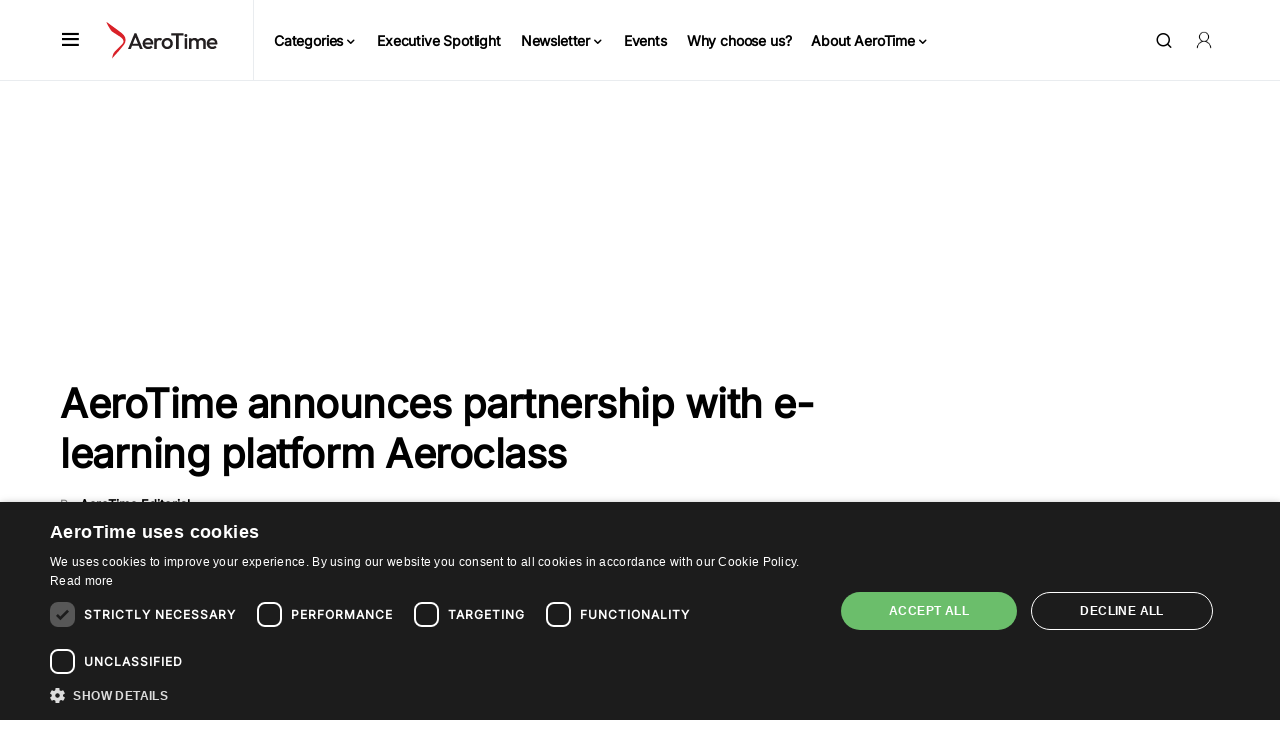

--- FILE ---
content_type: text/html; charset=utf-8
request_url: https://www.google.com/recaptcha/api2/aframe
body_size: 269
content:
<!DOCTYPE HTML><html><head><meta http-equiv="content-type" content="text/html; charset=UTF-8"></head><body><script nonce="5IlbzGQ7TB4ejwbx4QApVg">/** Anti-fraud and anti-abuse applications only. See google.com/recaptcha */ try{var clients={'sodar':'https://pagead2.googlesyndication.com/pagead/sodar?'};window.addEventListener("message",function(a){try{if(a.source===window.parent){var b=JSON.parse(a.data);var c=clients[b['id']];if(c){var d=document.createElement('img');d.src=c+b['params']+'&rc='+(localStorage.getItem("rc::a")?sessionStorage.getItem("rc::b"):"");window.document.body.appendChild(d);sessionStorage.setItem("rc::e",parseInt(sessionStorage.getItem("rc::e")||0)+1);localStorage.setItem("rc::h",'1768951216674');}}}catch(b){}});window.parent.postMessage("_grecaptcha_ready", "*");}catch(b){}</script></body></html>

--- FILE ---
content_type: application/javascript
request_url: https://prism.app-us1.com/?a=477896607&u=https%3A%2F%2Fwww.aerotime.aero%2Farticles%2F30529-aerotime-announces-partnership-with-aeroclass
body_size: 128
content:
window.visitorGlobalObject=window.visitorGlobalObject||window.prismGlobalObject;window.visitorGlobalObject.setVisitorId('16c75a5a-e98e-434e-87b3-4245cc282ba9', '477896607');window.visitorGlobalObject.setWhitelistedServices('tracking', '477896607');

--- FILE ---
content_type: application/javascript; charset=utf-8
request_url: https://fundingchoicesmessages.google.com/f/AGSKWxUheNX7BZHP7VdQMScGn3fiFXVOLsDR5C6o-5SSYE4M4ZY5WtHEMPb5X2tCwkT1JTAclAHi6Dvq777yLmEgsfy0093TMmbZ6Uwx0U01lNQiJjTiiarWNaRtCsj-obf9S-qPLJc3H-GK0BALLD6F7kq2MZBaJ2e9gdj1i9wnsKjWI_Rpk8w6BMSBAfeS/_/adcache..aspx?ad=_advertisementtxt__ad_sponsor/.name/ads/
body_size: -1291
content:
window['f64501c0-d495-4cd8-ad3c-e1e71969aa81'] = true;